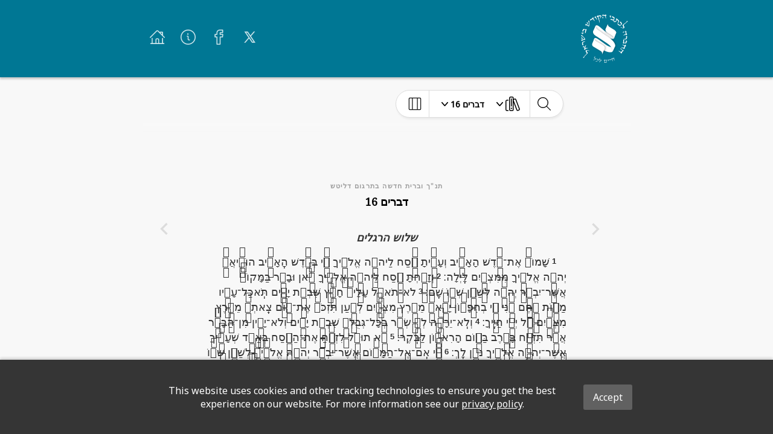

--- FILE ---
content_type: image/svg+xml
request_url: https://global-bible-images-prod.s3.amazonaws.com/aec6dcc3-051c-4d8e-b3f8-909575a127cd_bible-society-of-israel-white-icon.svg
body_size: 50557
content:
<svg id="Layer_1" data-name="Layer 1" xmlns="http://www.w3.org/2000/svg" xmlns:xlink="http://www.w3.org/1999/xlink" viewBox="0 0 169 210"><defs><style>.cls-1{fill:#fff;}.cls-2{opacity:0.25;}.cls-2,.cls-3{isolation:isolate;}.cls-3{opacity:0.3;}</style></defs><title>Artboard 1</title><g id="alef"><path class="cls-1" d="M32.67,22.69C46.67,9.62,80.35,61,108.88,65.53,127.34,68.43,144.57,94,144.57,94l-1.89,4.49c-4.15,4-6.69,5.57-35.73-2.77S27.57,33.43,27.57,33.43Z"/><path class="cls-1" d="M24.39,98.78c.46-1.47,4.27-3.62,10.34-2.14,4.76,1.16,32.07,20.33,44.06,29,15.62,11.29,37.3,29.74,60.12,22.8,12.3-3.73-3.21,24.94-3.21,24.94s-1.3,2.92-1.89,3.8c-2.41,3.59-21.11,11.65-62-12.4s-50.12-55.17-50.12-55.17S23.56,101.45,24.39,98.78Z"/><image class="cls-2" width="97" height="117" transform="translate(72)" xlink:href="[data-uri]"/><path class="cls-1" d="M145.53,48.82,118.64,32.67s-15.46-7.42-13.11-20.26L91.53,43S87.31,52.18,99,62.13c0,0,22.73,13.18,29.87,18.24,4.63,3.27,15.87,12.93,13.74,18.07l12.83-31.68S159.78,60.23,145.53,48.82Z"/><image class="cls-3" width="164" height="185" transform="translate(4 7)" xlink:href="[data-uri]"/><path class="cls-1" d="M93.3,81S59.88,57.88,45,47C38.22,42.1,28.73,31,32.67,22.67L17.12,55.42S12.84,68.24,26.64,79c4.84,3.76,6.2,5,6.51,5.3.75.25,7.09,3.73,47.21,30.12,26,17.08,33.19,22.13,43.11,33.44,9.54,10.88,13.22,22.43,10.89,28.27l14.83-29.79s4.28-11.21-10.1-28.58C139.09,117.75,127.56,101.12,93.3,81Z"/><image class="cls-3" width="107" height="127" transform="translate(0 83)" xlink:href="[data-uri]"/><path class="cls-1" d="M75.3,138.27,35.39,115.61s-13-7.14-11-16.83L11.82,129.89s-3.63,10.37,4.77,16.72l45,26.78s13.27,6,8.79,21.33l16.23-35.39S91.91,149.52,75.3,138.27Z"/></g></svg>

--- FILE ---
content_type: image/svg+xml
request_url: https://global-bible-images-prod.s3.amazonaws.com/f11ee0df-4281-48f0-a9f9-67f26923ae6e_TheBibleSocietyinIsrael-Hebrewroundlogo.svg
body_size: 70216
content:
<svg xmlns="http://www.w3.org/2000/svg" xmlns:xlink="http://www.w3.org/1999/xlink" viewBox="0 0 280.71 287.25"><defs><style>.cls-1{isolation:isolate;}.cls-2{fill:#fff;}.cls-3{opacity:0.25;}.cls-3,.cls-4{mix-blend-mode:multiply;}.cls-4{opacity:0.3;}</style></defs><title>Artboard 1</title><g class="cls-1"><g id="alef"><path class="cls-2" d="M88.28,66.08c14-13.07,47.68,38.35,76.21,42.84,18.46,2.9,35.69,28.42,35.69,28.42l-1.89,4.49c-4.15,4-6.69,5.57-35.73-2.77S83.18,76.82,83.18,76.82Z"/><path class="cls-2" d="M80,142.17c.46-1.47,4.27-3.62,10.34-2.14,4.76,1.16,32.07,20.33,44.06,29,15.62,11.29,37.3,29.74,60.12,22.8,12.3-3.73-3.21,24.94-3.21,24.94s-1.3,2.92-1.89,3.8c-2.41,3.59-21.11,11.65-62-12.4S77.3,153,77.3,153,79.17,144.84,80,142.17Z"/><image class="cls-3" width="97" height="117" transform="translate(127.61 43.39)" xlink:href="[data-uri]"/><path class="cls-2" d="M201.14,92.21,174.25,76.06s-15.46-7.42-13.11-20.26l-14,30.63s-4.22,9.14,7.5,19.09c0,0,22.73,13.18,29.87,18.24,4.63,3.27,15.87,12.93,13.74,18.07l12.83-31.68S215.39,103.62,201.14,92.21Z"/><image class="cls-4" width="164" height="185" transform="translate(59.61 50.39)" xlink:href="[data-uri]"/><path class="cls-2" d="M148.91,124.43s-33.42-23.16-48.28-34c-6.8-4.94-16.29-16.08-12.35-24.37L72.73,98.81s-4.28,12.82,9.52,23.57c4.84,3.76,6.2,5,6.51,5.3.75.25,7.09,3.73,47.21,30.12,26,17.08,33.19,22.13,43.11,33.44,9.54,10.88,13.22,22.43,10.89,28.27l14.83-29.79s4.28-11.21-10.1-28.58C194.7,161.14,183.17,144.51,148.91,124.43Z"/><image class="cls-4" width="107" height="127" transform="translate(55.61 126.39)" xlink:href="[data-uri]"/><path class="cls-2" d="M130.91,181.66,91,159S78,151.86,80,142.17L67.43,173.28S63.8,183.65,72.2,190l45,26.78s13.27,6,8.79,21.33l16.23-35.39S147.52,192.91,130.91,181.66Z"/></g><g id="hebrew_circle" data-name="hebrew circle"><path class="cls-2" d="M91.43,265c-.27.61-1.39,1.34-3.34,2.2-1.61.71-3.27,1.39-5,2s-3.55,1.25-5.45,1.83c-.47.15-.92.28-1.37.38l-1.32.27-.38-.06c-.44,0-.5-.44-.18-1.21A2,2,0,0,1,76.43,269,52.54,52.54,0,0,0,86,266.38c.13-.06.3-.13.53-.21l.85-.3c.95-.37,1.47-.67,1.57-.9.27-.6,0-1.12-.86-1.57l-.86-.42-1.32-.63L85,262l-2.81-1.2a12,12,0,0,0-3.52-1,1.21,1.21,0,0,1-.43-.12c-.7-.31-1-.7-.74-1.16a.91.91,0,0,1,.31-.36,18.33,18.33,0,0,0,3.84-5.11,5.58,5.58,0,0,0,.5-1.8c0-.12,0-.28.08-.47s.07-.42.12-.68a1.47,1.47,0,0,1,.91-.8,1.6,1.6,0,0,1,1.23,0c.69.31.67,1.19,0,2.64a41.77,41.77,0,0,1-3.84,5.69c1.94.72,3.94,1.53,6,2.46A15.26,15.26,0,0,1,91,262.61,2,2,0,0,1,91.43,265Z"/><path class="cls-2" d="M105.51,271.83a6.22,6.22,0,0,1-2.23,2.92,18.51,18.51,0,0,1-5.43,2.81,19.47,19.47,0,0,1-5.64,1.15c-.28,0-.65.05-1.13.08l-1.69.06c-.74-.05-1.08-.24-1-.59a3.51,3.51,0,0,1,1.51-1.75,1.13,1.13,0,0,1,.91-.27l.23.05.36,0,.65.11.46.06a17.32,17.32,0,0,0,5.08-.52,11.78,11.78,0,0,0,4.47-2,3.53,3.53,0,0,0,1.36-1.69q.93-3-3.78-4.71a18.42,18.42,0,0,0-5.25-1.12c-.46,0-.63-.2-.52-.57a2.33,2.33,0,0,1,1.05-1.29,2.58,2.58,0,0,1,1.64-.45,10,10,0,0,1,2,.44l.43.14.61.21.61.22.45.14a7.67,7.67,0,0,1,4.16,2.67A4.16,4.16,0,0,1,105.51,271.83Z"/><path class="cls-2" d="M123.37,272.85c-.12.65-1,1.64-2.7,2.95q-2.07,1.63-4.35,3.21t-4.84,3.11c-.41.26-.82.5-1.23.71s-.81.4-1.21.59l-.38,0c-.44.08-.6-.3-.48-1.13a2,2,0,0,1,1.64-1.9,52.39,52.39,0,0,0,8.62-4.91l.46-.33.75-.5c.82-.59,1.25-1,1.3-1.26.11-.64-.3-1.08-1.22-1.31l-.94-.19-1.43-.29-1-.15-3-.47a11.59,11.59,0,0,0-3.65-.07,1.15,1.15,0,0,1-.45,0c-.75-.13-1.09-.44-1-.94a1,1,0,0,1,.21-.43,18.1,18.1,0,0,0,2.47-5.89,5.7,5.7,0,0,0,.05-1.87c0-.13,0-.29-.05-.48s0-.42,0-.69a1.41,1.41,0,0,1,.69-1,1.58,1.58,0,0,1,1.18-.35q1.11.19.6,2.58a41.61,41.61,0,0,1-2.33,6.45q3.09.33,6.42.91a15.08,15.08,0,0,1,4.84,1.41A2,2,0,0,1,123.37,272.85Z"/><path class="cls-2" d="M156.66,272.11c0,.35-.29.62-.95.82a.56.56,0,0,0-.22.06.63.63,0,0,0-.25.16,1.09,1.09,0,0,0-.22.28.94.94,0,0,0-.12.43,72.48,72.48,0,0,0-.44,7.95,6,6,0,0,0,.59,2.25c.08.15-.06.44-.41.86s-.58.6-.73.56a5.11,5.11,0,0,0-2-.17c-.61.13-1.3.26-2.09.41l-2.7.47-2.71.45c-1,.17-2,.37-3.12.59a.55.55,0,0,1-.31,0,.85.85,0,0,1-.29-.19,1,1,0,0,1-.22-.33,1.35,1.35,0,0,1-.11-.46,1.72,1.72,0,0,1,.16-.77,1.12,1.12,0,0,1,0-.29,2.12,2.12,0,0,0,.09-.31,1.23,1.23,0,0,0,0-.25c.05-.55.16-1.73.36-3.54s.46-4.27.8-7.4q-.48.09-1.26.18l-1.85.19-1.23.14c-.32,0-.55.08-.69.11-.3.08-.46-.08-.49-.5a2.22,2.22,0,0,1,.6-1.64,2.25,2.25,0,0,1,1.62-.78l3.73-.26a4.85,4.85,0,0,1,2.14-3.84.59.59,0,0,1,.2-.08c.09,0,.09.33,0,1,0,.16-.08.46-.15.92s-.16,1.07-.27,1.85c2.08-.14,3.86-.23,5.33-.27s2.66,0,3.57,0c.19-.72.48-1.1.85-1.12a1.57,1.57,0,0,1,1.1.56c.17.14.36.33.59.56l.78.85A1,1,0,0,1,156.66,272.11Zm-3.93,1c-.91-.05-2.12-.05-3.61,0s-3.28.19-5.37.38c-.14,1.31-.3,2.88-.47,4.71s-.35,3.94-.53,6.32c1.76-.18,3.31-.37,4.64-.58l2.06-.27,3.19-.46a41.94,41.94,0,0,1-.15-4.2C152.51,277.32,152.59,275.34,152.73,273.07Z"/><path class="cls-2" d="M168.16,270.45a5.46,5.46,0,0,1-.64,3c-.24.47-.47.94-.7,1.42s-.45.95-.68,1.43c-.51,1.08-1.14,1.7-1.88,1.84a1.09,1.09,0,0,1-.36,0c.15-.26.33-.59.55-1s.48-.89.76-1.44a6.08,6.08,0,0,0,.77-3.4c-.18-.94-1.13-1.24-2.86-.91a6.44,6.44,0,0,0-2.12.73l-1,.54c-.2.06-.34-.15-.43-.63a2.51,2.51,0,0,1,.26-1.6,2,2,0,0,1,1.11-1.05,19.07,19.07,0,0,1,1.95-.48,11.59,11.59,0,0,1,2-.2,5.83,5.83,0,0,1,1.6.2,2.67,2.67,0,0,1,1.12.6A1.76,1.76,0,0,1,168.16,270.45Z"/><path class="cls-2" d="M179,267.56a5.45,5.45,0,0,1-.38,3c-.2.49-.4,1-.58,1.47s-.37,1-.56,1.48a2.86,2.86,0,0,1-1.71,2,.76.76,0,0,1-.36,0l.46-1,.64-1.5a6,6,0,0,0,.47-3.45c-.25-.92-1.23-1.14-2.92-.66a6.26,6.26,0,0,0-2.05.91l-1,.61c-.19.08-.35-.12-.48-.58a2.56,2.56,0,0,1,.13-1.62,2,2,0,0,1,1-1.15,19,19,0,0,1,1.89-.63,10,10,0,0,1,2-.37,6,6,0,0,1,1.62.06,2.73,2.73,0,0,1,1.16.5A1.79,1.79,0,0,1,179,267.56Z"/><path class="cls-2" d="M199.86,259c.09.23-.21.6-.9,1.1a1.15,1.15,0,0,0-.45,1,17.29,17.29,0,0,0,.81,5.15c.29,1,.59,2,.92,2.88s.69,1.83,1.07,2.71c.19.46.12.76-.22.92a.88.88,0,0,1-.94,0q-.48-.78-.93-1.65c-.3-.58-.59-1.2-.87-1.87a32.41,32.41,0,0,1-2.3-8.14,32.83,32.83,0,0,0-3.26,1.19q-2.08.86-5.08,2.25c.56,2.71,1.07,4.95,1.54,6.74a33.53,33.53,0,0,0,1.3,4.08c.47,1.12.47,1.78,0,2l-.46.14a.56.56,0,0,1-.61-.26,9.74,9.74,0,0,1-.71-1.43,39,39,0,0,1-3.1-10.28,39,39,0,0,0-3.46,1.95.34.34,0,0,1-.54-.1,2.24,2.24,0,0,1-.28-.84,2.16,2.16,0,0,1,1.39-2.5l2.29-1c-.24-2.08,0-3.38.61-3.92a2.19,2.19,0,0,1,.47-.34.37.37,0,0,1,.53.24,1.21,1.21,0,0,0,.05.14s0,.11,0,.18l.45,2.78c2-.83,3.63-1.52,5-2.05s2.49-.92,3.33-1.17c.06-.77.19-1.2.38-1.28a3.27,3.27,0,0,1,2.15.38C199.14,258.29,199.72,258.66,199.86,259Z"/><path class="cls-2" d="M30,212.86a7.15,7.15,0,0,1,2.47-1.13,13.61,13.61,0,0,1,4.06-.07,50.42,50.42,0,0,1,12.81,3.49,5.39,5.39,0,0,1,1.55.8.3.3,0,0,1,0,.49,2.28,2.28,0,0,1-2.29.25,50.4,50.4,0,0,0-11.34-2.49,3.35,3.35,0,0,0-2.56.55,2.15,2.15,0,0,0-.62.82q-.93,2,.86,4.48l3.79,5.34Q40.6,228,40.05,230c-.26,1-1.22,2.24-2.88,3.89q-4.56,4.5-9.15,8.9-5.35,5.3-8.9,9.2a3.21,3.21,0,0,0-.3,4.15.85.85,0,0,1-.13,1.22,1.82,1.82,0,0,1-1,.38,24.48,24.48,0,0,1-4.12-.15,1.91,1.91,0,0,1-1-.37c-.2-.26-.1-.65.29-1.18.69-1,1.34-1.83,1.95-2.59s1.18-1.43,1.7-2q2.68-3,6.75-7.39t9.5-10.25a4.06,4.06,0,0,0,1.39-3.42,8.58,8.58,0,0,0-1.67-3.43c-.87-1.18-1.64-2.28-2.31-3.28s-1.25-1.91-1.74-2.75a6.43,6.43,0,0,1-.95-3.79,6.65,6.65,0,0,1,1-2.4A5.84,5.84,0,0,1,30,212.86Z"/><path class="cls-2" d="M14.11,187.17c.45-.22.94.15,1.48,1.11a8.06,8.06,0,0,0,5.72,4.45.87.87,0,0,0,1.08-.54,31.45,31.45,0,0,1,6.93-10.48,1.4,1.4,0,0,1,.41-.3c.52-.26.87-.2,1.06.18a1.39,1.39,0,0,1-.21,1.28,39,39,0,0,0-3.6,8.28,40.47,40.47,0,0,0-1.6,9c0,.44.15.6.52.47q7.53-2.49,13.27-.61a1.57,1.57,0,0,1,1,.72c.13.26,0,.47-.26.62a1.88,1.88,0,0,1-.73.2,37.37,37.37,0,0,0-11.28,3c-.25.13-.5.25-.73.38l-.73.4a1.42,1.42,0,0,0-.9,1.27s0,.76.06,2.15c0,.8-.11,1.26-.34,1.37a1.79,1.79,0,0,1-1,0,16.79,16.79,0,0,1-5.87-2.53,1.24,1.24,0,0,1-.48-.49c-.13-.25-.05-.64.23-1.17a11.72,11.72,0,0,1,1.3-1.87,2.93,2.93,0,0,0,.73-1.57c.13-1.45.26-2.7.39-3.76s.27-1.94.41-2.64c.1-.48-.06-.73-.48-.78a29.51,29.51,0,0,0-7.15,0c-.84.12-1.4-.09-1.68-.65a1.45,1.45,0,0,1-.14-.85,15.82,15.82,0,0,1,.88-3.59C12.93,188.48,13.52,187.46,14.11,187.17Z"/><path class="cls-2" d="M15.92,160.61a26,26,0,0,1,8.07-1c.64,0,1,.27,1.13.73s-.17.62-.78.8l-2.36.77-2.4.76q-1.21.47-2.34,1c-.75.32-1.49.66-2.19,1a6.4,6.4,0,0,0-3.37,3.47,7.92,7.92,0,0,0,.13,4.32c.26,1.05.56,2.31.9,3.76s.72,3.13,1.15,5c.21.86.1,1.35-.34,1.46a1.85,1.85,0,0,1-.86,0,30.6,30.6,0,0,1-5.72-1.84c-.57-.26-.89-.54-1-.83s.15-.61.68-1a1.69,1.69,0,0,0,.57-1.81c-.15-.8-.49-2.46-1-5Q4.5,164.54,12,161.75C12.82,161.45,14.13,161.07,15.92,160.61Z"/><path class="cls-2" d="M4.9,122.74a2,2,0,0,1,.9-.33c.4,0,.79.51,1.17,1.55a8.24,8.24,0,0,0,2,3.35l9.12,9.12a34.21,34.21,0,0,1,7,10.77,2.13,2.13,0,0,1,.14.78,1.76,1.76,0,0,1-1.55,2L16,151.55c-1.39.31-2.62.6-3.7.88s-2,.56-2.77.84a2.53,2.53,0,0,0-1.86,2.63l0,1.25c0,.66-.22,1-.68,1a1.28,1.28,0,0,1-.92-.32c-.94-.83-1.86-1.68-2.74-2.55s-1.74-1.76-2.59-2.7a1.83,1.83,0,0,1-.49-1.22c0-.69.42-1.12,1.27-1.31,2.82-.56,5.58-1.09,8.28-1.56s5.41-.91,8.1-1.31c1.07-.15,1.59-.9,1.57-2.22a4.74,4.74,0,0,0-.41-1.92,24.5,24.5,0,0,0-4.66-6.68,27,27,0,0,0-5.85-4.83,32,32,0,0,0-7.16-3c-.93-.27-1.39-.67-1.4-1.22S.56,126,1.7,125a19.52,19.52,0,0,1,1.57-1.22C3.8,123.4,4.34,123.06,4.9,122.74ZM3.7,136a1.45,1.45,0,0,1,.94-.57c.37,0,.68.32.93,1a7,7,0,0,0,1.69,2.74l1.34,1.34,1,.93.78.75a14.76,14.76,0,0,1,2.61,3.6.76.76,0,0,1-.34,1.06.26.26,0,0,1-.21.09,2.92,2.92,0,0,1-1-.64A24.64,24.64,0,0,0,6,143.17c-.69-.3-2.4-.91-5.11-1.83a.94.94,0,0,1-.69-1,1.69,1.69,0,0,1,.57-1.21Z"/><path class="cls-2" d="M5.05,107.77a18.65,18.65,0,0,1,5.64.49,26.1,26.1,0,0,1,7,2.3c.56.29.8.62.73,1s-.48.53-1.21.5c-1.41-.07-2.61-.09-3.61,0a17.51,17.51,0,0,0-2.43.22,1.79,1.79,0,0,0-1.52,1.55l-.68,3.31a.76.76,0,0,1-.14.29,1.2,1.2,0,0,1-.26.29,1.17,1.17,0,0,1-.36.21.63.63,0,0,1-.38,0,1.47,1.47,0,0,1-.85-.8q-.72-1.28-3.38-7.24a1.49,1.49,0,0,1-.11-.95C3.59,108.26,4.12,107.87,5.05,107.77Z"/><path class="cls-2" d="M30.23,85.78a2.49,2.49,0,0,1,1.06,1.09c1.88,2.82,2.64,4.71,2.25,5.65q-.24.58-1.35.78a.74.74,0,0,0-.55.63c-.9,3.32-1.64,6.29-2.19,8.89a64.39,64.39,0,0,0-1.14,6.85c0,.08,0,.17,0,.24s-.05.15-.07.21c-.2.54-.54.73-1,.56a2,2,0,0,1-.7-.49l-2.31-2.58a2.53,2.53,0,0,1-.63-2.26,69.83,69.83,0,0,1,3.23-12.3,1.23,1.23,0,0,0,.1-.71c0-.17-.27-.31-.69-.44L21.6,90.46C20,90,18.81,90,18,90.49a6.74,6.74,0,0,0-2.22,3.23l-3.2,7.87c-.33.81-.79,1.1-1.39.88a2.09,2.09,0,0,1-.82-.64,39.28,39.28,0,0,1-3.52-4.36,1.11,1.11,0,0,1-.24-1.06c.11-.31.4-.48.87-.52a2.12,2.12,0,0,0,2-1.37c1-2.08,1.71-3.67,2.19-4.79.86-2,1.77-3.23,2.73-3.7,1.14-.55,2.92-.46,5.33.29l7.59,2.35a2.12,2.12,0,0,0,.49.11.54.54,0,0,0,.29-.07.72.72,0,0,0,.22-.26,4.15,4.15,0,0,0,.23-.47,8.53,8.53,0,0,1,.58-1.32,1.74,1.74,0,0,1,.58-.85A.63.63,0,0,1,30.23,85.78Z"/><path class="cls-2" d="M49.69,38.12a2,2,0,0,1,.89.36c.3.26.24.9-.16,1.93a8,8,0,0,0-.79,3.8l.67,12.88a34.29,34.29,0,0,1-2,12.69,2.72,2.72,0,0,1-.42.68,1.76,1.76,0,0,1-2.48.42L38.64,67q-1.86-1.07-3.33-1.83c-1-.51-1.86-.92-2.62-1.23a2.54,2.54,0,0,0-3.15.71l-.82.94c-.43.5-.83.6-1.18.29a1.27,1.27,0,0,1-.46-.85c-.15-1.25-.26-2.49-.33-3.73s-.12-2.48-.12-3.74a1.9,1.9,0,0,1,.45-1.23,1.32,1.32,0,0,1,1.83-.12q3.69,2.19,7.19,4.38T43,65c.9.6,1.79.39,2.66-.61a4.73,4.73,0,0,0,1-1.7,24.65,24.65,0,0,0,1-8.07,27,27,0,0,0-1.12-7.52,32.15,32.15,0,0,0-3.3-7c-.5-.81-.57-1.43-.21-1.85s1.27-.58,2.79-.56a18.09,18.09,0,0,1,2,.14C48.42,37.87,49.06,38,49.69,38.12Zm-9.75,9a1.46,1.46,0,0,1,1.08.21q.42.36,0,1.35a7.15,7.15,0,0,0-.57,3.17c0,.73.07,1.36.1,1.89s.06,1,.09,1.34l.07,1.07a14.86,14.86,0,0,1-.46,4.43c-.12.44-.45.62-1,.56a.32.32,0,0,1-.22-.08,3,3,0,0,1-.31-1.15,24.65,24.65,0,0,0-2-5.92q-.47-1-2.57-4.77a1,1,0,0,1,.14-1.2,1.72,1.72,0,0,1,1.24-.52Z"/><path class="cls-2" d="M75.36,18.87c.67,0,1.09.14,1.28.43s.16.83-.16,1.49a13.71,13.71,0,0,1-2.08,2.92A1,1,0,0,0,74.34,25Q77,29.26,79,32.17t3.25,4.56c.56.75.62,1.27.18,1.55-.22.15-.56.11-1-.12Q77.11,36,70.7,27.71c-.3-.42-.63-.52-1-.28q-8.46,5.76-13.07,8.46c-.78.44-1.29.47-1.55.08a2.13,2.13,0,0,1-.26-1,21,21,0,0,1,.58-6.46,1.44,1.44,0,0,1,.55-1c.26-.17.62-.13,1.08.13a6.63,6.63,0,0,0,.86.39,1.45,1.45,0,0,0,.92,0,42.17,42.17,0,0,0,8.35-5,.8.8,0,0,0,.35-.89c-.24-1.48-.14-2.37.32-2.67a1.47,1.47,0,0,1,.62-.18l3.87-.24C73.46,19,74.48,18.91,75.36,18.87Z"/><path class="cls-2" d="M96,31.07c.13.67,0,1.08-.35,1.24s-.79-.05-1.15-.68c-1.61-2.76-3.06-5.18-4.37-7.26s-2.47-3.85-3.51-5.3a1.1,1.1,0,0,0-1.46-.4l-2.43,1c-.79.35-1.29.28-1.49-.2a1.18,1.18,0,0,1,0-.83,20.87,20.87,0,0,1,1.4-3.31c.37-.77.73-1.46,1.07-2.07s.66-1.17,1-1.65a2,2,0,0,1,.87-.82c.61-.26,1.16,0,1.65.71,1,1.54,1.93,3.26,2.92,5.18s2,4.06,3,6.41A48.55,48.55,0,0,1,96,31.07Z"/><path class="cls-2" d="M121.71,8.78q.83,3.42-1.88,7.57a29.64,29.64,0,0,1-2.55,3.29c-1.1,1.26-2.46,2.71-4.09,4.33a2.53,2.53,0,0,1-1.06.65c-.53.13-.86-.05-1-.53a.79.79,0,0,1,.24-.75q7.23-7.93,6.49-11a2.17,2.17,0,0,0-1.9-1.58,6.54,6.54,0,0,0-2.68,0l-9.42,1.91q-.91.22-.54,1.11,2.59,6.18,4.41,11.53t2.92,9.93q2,8.25,1.16,12.64c-.1.65-.3,1-.59,1.08s-.63-.27-.7-1.11c-.12-1.11-.28-2.21-.47-3.31s-.42-2.22-.7-3.38c-.32-1.35-.89-3.21-1.7-5.55s-1.87-5.22-3.18-8.64q-4.2-10.89-5.81-12.79a.86.86,0,0,0-.85-.19L96,14.42c-.9.21-1.42.05-1.55-.48a2,2,0,0,1,.1-1,24,24,0,0,1,1.42-3.23c.37-.71.7-1.33,1-1.85s.56-.95.79-1.3a1.42,1.42,0,0,1,.84-.66c.46-.1,1,.2,1.64.92a4.18,4.18,0,0,0,.58.62,2,2,0,0,0,.73,0l10.27-2Q120.51,3.78,121.71,8.78Z"/><path class="cls-2" d="M152,3.51A2.31,2.31,0,0,1,152.84,5q0,.66-1.14,1.32c-.24.13-.51.26-.79.39l-.92.36a1.05,1.05,0,0,0-.54.86q-.07,2.22,0,5.84c.08,2.42.24,5.32.46,8.73a2.23,2.23,0,0,1-.22.94c-.15.3-.34.45-.58.44s-.49-.24-.71-.71Q146,18.33,145.29,8.56c0-.52-.3-.79-.77-.79l-11.76-.22c-2.79-.06-4.46-.1-5-.14-.86-.07-1.29-.34-1.28-.81a2.38,2.38,0,0,1,.39-1,20.53,20.53,0,0,1,4-5.05,1.25,1.25,0,0,1,.84-.45c.31,0,.56.22.77.64A2,2,0,0,0,134,2.09a32.11,32.11,0,0,0,4.56.52q2.73.15,6.43.08a.8.8,0,0,0,.8-.58C146.21.7,146.69,0,147.21,0a2.18,2.18,0,0,1,1.07.46c.84.62,1.56,1.18,2.18,1.69A19.56,19.56,0,0,1,152,3.51ZM132.93,19.2a2.08,2.08,0,0,1-.2,1.94c-.13.18-.29.43-.49.75s-.43.72-.71,1.18-.67.77-1.05.76-.66-.34-.85-1-.35-1.17-.5-1.73-.26-1.1-.35-1.62a8.52,8.52,0,0,1,0-3.69,8,8,0,0,1,1.89-4,.56.56,0,0,1,.51-.2c.66,0,.93.29.79.84a15.54,15.54,0,0,0,.08,3.89A11.09,11.09,0,0,0,132.93,19.2Z"/><path class="cls-2" d="M180.53,7.91a19.22,19.22,0,0,1-.9,5.6,26.33,26.33,0,0,1-2.81,6.77c-.33.53-.68.75-1,.65s-.49-.52-.42-1.24q.27-2.1.33-3.6a16.78,16.78,0,0,0-.05-2.44A1.79,1.79,0,0,0,174.2,12l-3.26-.92a1,1,0,0,1-.27-.16,1.44,1.44,0,0,1-.27-.28,1.27,1.27,0,0,1-.18-.37.65.65,0,0,1,0-.39c.08-.29.36-.55.86-.79.88-.41,3.36-1.36,7.46-2.84a1.58,1.58,0,0,1,1,0C180.15,6.42,180.5,7,180.53,7.91Z"/><path class="cls-2" d="M200.62,34.65a2.45,2.45,0,0,1-1.17,1c-2.95,1.67-4.89,2.28-5.8,1.83-.38-.19-.6-.66-.68-1.41a.74.74,0,0,0-.59-.59q-4.86-1.73-8.7-2.84A63.5,63.5,0,0,0,176.93,31l-.23-.08a1.31,1.31,0,0,1-.21-.08c-.52-.24-.68-.58-.48-1a1.68,1.68,0,0,1,.54-.66L179.29,27a2.53,2.53,0,0,1,2.3-.46,70.52,70.52,0,0,1,12,4.12,1.25,1.25,0,0,0,.7.16c.17,0,.33-.25.49-.66l1.77-4.47q.88-2.34.24-3.57a6.82,6.82,0,0,0-3.06-2.45l-7.61-3.77c-.78-.39-1-.88-.78-1.45a2.12,2.12,0,0,1,.71-.78,39.42,39.42,0,0,1,4.61-3.19,1.11,1.11,0,0,1,1.07-.16.93.93,0,0,1,.45.91,2.12,2.12,0,0,0,1.22,2.09c2,1.14,3.53,2,4.61,2.54q2.9,1.51,3.49,3c.47,1.17.24,2.94-.68,5.29l-2.91,7.4a2.29,2.29,0,0,0-.13.47.46.46,0,0,0,.05.31.59.59,0,0,0,.24.23,4.5,4.5,0,0,0,.44.27,8.85,8.85,0,0,1,1.28.67c.46.25.73.46.8.64A.62.62,0,0,1,200.62,34.65Z"/><path class="cls-2" d="M223.81,49.36a18.11,18.11,0,0,1-4.16,4.12c-.51.34-.92.39-1.25.14s-.22-.6.19-1.16a34.86,34.86,0,0,0,5-9.06,5.11,5.11,0,0,0-.3-4.48,15.5,15.5,0,0,0-3-3c-.58-.49-1.21-1-1.9-1.57s-1.44-1.16-2.28-1.81a.66.66,0,0,0-.6-.14.83.83,0,0,0-.47.47c-1.88,4.89-3.24,7.88-4,9A5.21,5.21,0,0,1,209.73,43a9.9,9.9,0,0,1-6.87,1.78c-.69-.07-1.6-.19-2.71-.35s-2.44-.39-4-.66a3.16,3.16,0,0,1-1.23-.44q-.42-.32,0-.87l.25-.3.36-.38,2.3-2.08a1.6,1.6,0,0,1,1.78-.43,19.24,19.24,0,0,0,3.36.9,8.3,8.3,0,0,0,3.7.2,4.4,4.4,0,0,0,1.66-1.5,41.42,41.42,0,0,0,4.19-8.08,1,1,0,0,0-.26-1.23l-2.87-2.18c-.67-.51-.87-.95-.59-1.32a2.3,2.3,0,0,1,.89-.58,25.27,25.27,0,0,1,6.4-1.57,1.34,1.34,0,0,1,1,.18c.31.24.41.72.3,1.45a1.61,1.61,0,0,0,.49,1.59l3.6,2.82c1.14.91,2.22,1.79,3.26,2.64q4.77,3.89,3.72,8.58Q227.82,44.07,223.81,49.36Z"/><path class="cls-2" d="M238,66.08a10.43,10.43,0,0,1-3.34.9,7,7,0,0,1-4.43-.43,51.53,51.53,0,0,1-11.1-8.62c-.64-.62-.73-1.14-.26-1.55a1.37,1.37,0,0,1,.69-.26l2.84-.52a3.22,3.22,0,0,1,2.61.9q2,1.84,4,3.49c1.3,1.1,2.61,2.14,3.91,3.14s2.35,1.29,2.88.72,1.8-2.25,3.7-4.76a4.28,4.28,0,0,0,1.12-3.23A7.65,7.65,0,0,0,239,52.94c-.72-.91-1.54-1.92-2.46-3s-1.95-2.33-3.09-3.65c-.56-.66-.59-1.22-.1-1.69a2.57,2.57,0,0,1,.83-.44A22.39,22.39,0,0,1,239.59,43a1.11,1.11,0,0,1,1.12.22c.19.22.19.57,0,1.05a2.3,2.3,0,0,0,.22,2.34l3.14,4a7.91,7.91,0,0,1,1.89,3.8c.13,1.38-.47,3-1.82,4.7a55.39,55.39,0,0,1-5.72,6.61A2.93,2.93,0,0,1,238,66.08Z"/><path class="cls-2" d="M257.35,81.39a7.27,7.27,0,0,1-2.61.78,14,14,0,0,1-4-.48,50.7,50.7,0,0,1-12.22-5.2,5.46,5.46,0,0,1-1.43-1,.32.32,0,0,1,.11-.49,2.29,2.29,0,0,1,2.3.07,50.39,50.39,0,0,0,10.9,4,3.34,3.34,0,0,0,2.61-.2,2.18,2.18,0,0,0,.73-.72q1.18-1.81-.25-4.56l-3-5.8q-1.53-2.86-.73-4.71a10.52,10.52,0,0,1,3.38-3.46q5.13-3.84,10.27-7.58,6-4.52,10.07-7.91a3.2,3.2,0,0,0,.85-4.07.85.85,0,0,1,.3-1.19,1.77,1.77,0,0,1,1.07-.24,23,23,0,0,1,4.06.71c.53.17.84.33.94.5s0,.66-.44,1.13c-.82.86-1.58,1.63-2.29,2.3s-1.36,1.26-2,1.74q-3.07,2.59-7.69,6.41t-10.8,8.87a4,4,0,0,0-1.84,3.2,8.44,8.44,0,0,0,1.19,3.63c.7,1.29,1.32,2.47,1.85,3.55s1,2.07,1.34,3a6.39,6.39,0,0,1,.43,3.88,6.65,6.65,0,0,1-1.29,2.24A6,6,0,0,1,257.35,81.39Z"/><path class="cls-2" d="M255,107a2.1,2.1,0,0,1-1.94.26,7.46,7.46,0,0,0-.84-.3l-1.31-.42q-.85-.29-1-.84c-.08-.37.18-.73.79-1.06s1.06-.62,1.57-.89,1-.51,1.5-.72a8.58,8.58,0,0,1,3.57-.88,8,8,0,0,1,4.38.9.55.55,0,0,1,.32.45q.21,1-.63,1a15.61,15.61,0,0,0-3.77,1A10.87,10.87,0,0,0,255,107Zm19.68,14.92q-.66,1-1.26,1.17c-.43.09-.94-.18-1.54-.81a6.55,6.55,0,0,1-.56-.68c-.19-.25-.38-.52-.57-.8a1,1,0,0,0-1-.33q-2.19.44-5.68,1.39c-2.32.64-5.12,1.46-8.38,2.47a2.22,2.22,0,0,1-1,0c-.33-.08-.52-.23-.57-.46s.12-.54.53-.86q4.14-3.51,13.48-6.44a.75.75,0,0,0,.6-.94q-1.63-7.39-2.52-11.49c-.59-2.73-.93-4.37-1-4.91-.13-.85,0-1.33.48-1.43a2.46,2.46,0,0,1,1.1.15,20.39,20.39,0,0,1,5.85,2.76,1.32,1.32,0,0,1,.64.7.93.93,0,0,1-.46.9,2,2,0,0,0-1,1.76,31.27,31.27,0,0,0,.55,4.56c.32,1.79.79,3.89,1.41,6.28a.81.81,0,0,0,.74.64c1.48.09,2.28.39,2.39.9a2.2,2.2,0,0,1-.2,1.15c-.41,1-.79,1.79-1.13,2.51S275,121.43,274.71,121.92Z"/><path class="cls-2" d="M264,148.61a25.8,25.8,0,0,1-8.08-.94c-.61-.18-.92-.5-.93-1s.31-.57.95-.59l2.48-.2,2.5-.18c.86-.11,1.7-.24,2.51-.38s1.6-.3,2.37-.48a6.45,6.45,0,0,0,4.08-2.58,7.93,7.93,0,0,0,.89-4.23c0-1.09,0-2.38,0-3.87s0-3.21.05-5.15c0-.88.23-1.33.68-1.34a2,2,0,0,1,.83.24,31.64,31.64,0,0,1,5.13,3.13c.48.39.73.73.73,1s-.29.56-.89.8a1.67,1.67,0,0,0-1,1.62c0,.82-.1,2.51-.17,5.06q-.15,7.91-8.09,8.85C267.19,148.52,265.82,148.58,264,148.61Z"/><path class="cls-2" d="M255.61,173.9a2.55,2.55,0,0,1-1.23-.9q-3.51-3.69-3.18-5.19c.09-.41.49-.74,1.2-1a.73.73,0,0,0,.43-.71c.33-3.43.55-6.47.66-9.14a65.49,65.49,0,0,0,0-6.94c0-.08,0-.16,0-.24a1.43,1.43,0,0,1,0-.22c.1-.57.4-.81.88-.72a1.89,1.89,0,0,1,.78.36l2.71,2.15a2.52,2.52,0,0,1,1,2.13,69.38,69.38,0,0,1-1.09,12.67,1.26,1.26,0,0,0,0,.71c.07.16.33.26.76.32l4.77.64c1.66.19,2.83,0,3.52-.63a6.89,6.89,0,0,0,1.64-3.57l1.82-8.29c.19-.86.6-1.22,1.22-1.11a2.06,2.06,0,0,1,.92.5,39.28,39.28,0,0,1,4.21,3.7,1.13,1.13,0,0,1,.42,1c-.06.32-.32.54-.77.66a2.12,2.12,0,0,0-1.74,1.69q-.93,3.31-1.35,5.09-.76,3.16-2.07,4.11-1.53,1.11-5.3.61l-7.88-1a2.07,2.07,0,0,0-.49,0,.48.48,0,0,0-.28.11.9.9,0,0,0-.18.29c0,.13-.09.3-.14.5a8.8,8.8,0,0,1-.35,1.4,1.72,1.72,0,0,1-.43.93A.59.59,0,0,1,255.61,173.9Z"/><path class="cls-2" d="M256.12,203.41a1.71,1.71,0,0,0-1.09-1.28c-4.36-1.9-7.12-3.1-8.3-3.6s-.76-.31,1.24.58c-1.38-.62-2.58-1.2-3.61-1.76a23,23,0,0,1-2.59-1.59c-.49-.33-.65-.69-.49-1.06s.55-.51,1.15-.36q5.07,1.44,13.85,3.81a.81.81,0,0,0,1.06-.58,62,62,0,0,1,4-9.4.81.81,0,0,0,.15-.47c0-.11-.12-.2-.32-.25l-2.4-1-2.12-.89a36.67,36.67,0,0,1-8.49-4.73c-.43-.38-.58-.73-.44-1s.59-.5,1.26-.31l4.09,1.35c1.07.35,1.86.6,2.38.75,1.24.38,2.41.72,3.53,1s2.22.53,3.28.73c.84.18,1.39.06,1.66-.36l1.83-2.76c.47-.74.94-1,1.42-.79a1.88,1.88,0,0,1,.75.78,25.55,25.55,0,0,1,1.38,3.72c.3,1,.52,1.75.66,2.35a6.49,6.49,0,0,1,.2,1.3,1.48,1.48,0,0,1-.08.29c-.19.43-1,.85-2.31,1.28l-.64.19-.24.07a2.22,2.22,0,0,0-.78.75,39.77,39.77,0,0,0-4.1,9.52,3.94,3.94,0,0,0,.25,1.7,2.6,2.6,0,0,1,0,1.62,1.33,1.33,0,0,1-.66.7,25.78,25.78,0,0,1-2.48,1A3.14,3.14,0,0,1,257,205C256.61,204.8,256.31,204.28,256.12,203.41Z"/><path class="cls-2" d="M240.3,231.27a2.34,2.34,0,0,1-1.71-.2c-.35-.26-.47-.83-.38-1.7a7.42,7.42,0,0,1,.15-.86c.07-.31.15-.62.25-1a1.08,1.08,0,0,0-.38-1q-1.74-1.36-4.74-3.41t-7.31-4.78a2.21,2.21,0,0,1-.62-.74.65.65,0,0,1,0-.73q.22-.3,1-.15,5.37.87,13.65,6.09a.75.75,0,0,0,1.1-.15q4.58-6,7.12-9.37c1.69-2.22,2.72-3.54,3.07-4,.57-.65,1-.84,1.41-.56a2.43,2.43,0,0,1,.59.93,20.14,20.14,0,0,1,1.7,6.25,1.26,1.26,0,0,1-.13.94.93.93,0,0,1-1,.24,2,2,0,0,0-2,.38A33,33,0,0,0,249,221c-1.15,1.41-2.44,3.13-3.86,5.14a.8.8,0,0,0,0,1c.88,1.18,1.17,2,.86,2.4a2.28,2.28,0,0,1-1,.59c-1,.31-1.88.57-2.65.77A18.94,18.94,0,0,1,240.3,231.27Zm-1.4-24.65a2.11,2.11,0,0,1-1.45-1.31c-.07-.21-.17-.49-.32-.84s-.32-.77-.53-1.26a1.29,1.29,0,0,1,0-1.3q.35-.47,1.32-.09c.59.2,1.16.4,1.69.62s1,.43,1.53.67a8.68,8.68,0,0,1,3,2.15,8.17,8.17,0,0,1,2.16,3.92.57.57,0,0,1-.14.53q-.6.79-1.14.15a15.67,15.67,0,0,0-3.2-2.24A10.89,10.89,0,0,0,238.9,206.62Z"/></g></g></svg>